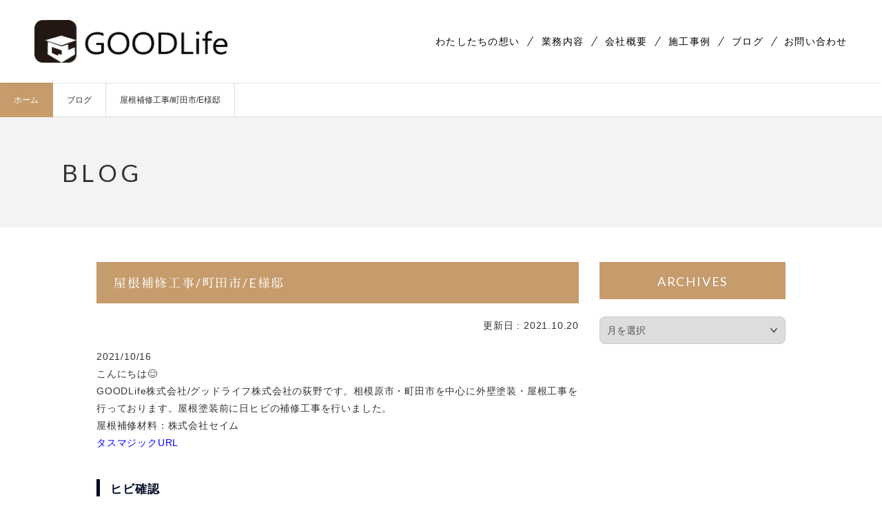

--- FILE ---
content_type: text/html; charset=UTF-8
request_url: https://sagamihara-goodlife.com/blog/construction-2021-10-16/
body_size: 5494
content:
<!DOCTYPE html>
<html lang="ja"
	prefix="og: https://ogp.me/ns#" >
<head>
<meta charset="UTF-8">
<meta http-equiv="X-UA-Compatible" content="IE=edge">
<meta name="viewport" content="width=device-width, initial-scale=1, minimum-scale=1, maximum-scale=1, user-scalable=yes">
<link rel="stylesheet" href="https://sagamihara-goodlife.com/wordpress/wp-content/themes/site/style.css?1575270891" type="text/css" media="screen" />
<title>屋根補修工事/町田市/E様邸</title>

		<!-- All in One SEO 4.1.5.3 -->
		<meta name="description" content="グッドライフ株式会社GOODLife株式会社相模原市南区文京外壁塗装屋根塗装リフォーム淵野辺町田市古淵SK化研エスケープレミアムシリコン日本ペイントファインパーフェクトベスト足場架設高圧洗浄弾性プレミアムフィラー" />
		<meta name="robots" content="max-image-preview:large" />
		<link rel="canonical" href="https://sagamihara-goodlife.com/blog/construction-2021-10-16/" />
		<meta property="og:locale" content="ja_JP" />
		<meta property="og:site_name" content="相模原市南区・中央区で外壁塗装・外壁塗り替えならGOODLife株式会社 | 外壁屋根工事で綺麗な街づくり、みなさまのグッドライフをサポートいたします。" />
		<meta property="og:type" content="article" />
		<meta property="og:title" content="屋根補修工事/町田市/E様邸" />
		<meta property="og:description" content="グッドライフ株式会社GOODLife株式会社相模原市南区文京外壁塗装屋根塗装リフォーム淵野辺町田市古淵SK化研エスケープレミアムシリコン日本ペイントファインパーフェクトベスト足場架設高圧洗浄弾性プレミアムフィラー" />
		<meta property="og:url" content="https://sagamihara-goodlife.com/blog/construction-2021-10-16/" />
		<meta property="article:published_time" content="2021-10-20T14:37:22+00:00" />
		<meta property="article:modified_time" content="2021-10-20T15:02:54+00:00" />
		<meta name="twitter:card" content="summary" />
		<meta name="twitter:domain" content="sagamihara-goodlife.com" />
		<meta name="twitter:title" content="屋根補修工事/町田市/E様邸" />
		<meta name="twitter:description" content="グッドライフ株式会社GOODLife株式会社相模原市南区文京外壁塗装屋根塗装リフォーム淵野辺町田市古淵SK化研エスケープレミアムシリコン日本ペイントファインパーフェクトベスト足場架設高圧洗浄弾性プレミアムフィラー" />
		<script type="application/ld+json" class="aioseo-schema">
			{"@context":"https:\/\/schema.org","@graph":[{"@type":"WebSite","@id":"https:\/\/sagamihara-goodlife.com\/#website","url":"https:\/\/sagamihara-goodlife.com\/","name":"\u76f8\u6a21\u539f\u5e02\u5357\u533a\u30fb\u4e2d\u592e\u533a\u3067\u5916\u58c1\u5857\u88c5\u30fb\u5916\u58c1\u5857\u308a\u66ff\u3048\u306a\u3089GOODLife\u682a\u5f0f\u4f1a\u793e","description":"\u5916\u58c1\u5c4b\u6839\u5de5\u4e8b\u3067\u7dba\u9e97\u306a\u8857\u3065\u304f\u308a\u3001\u307f\u306a\u3055\u307e\u306e\u30b0\u30c3\u30c9\u30e9\u30a4\u30d5\u3092\u30b5\u30dd\u30fc\u30c8\u3044\u305f\u3057\u307e\u3059\u3002","inLanguage":"ja","publisher":{"@id":"https:\/\/sagamihara-goodlife.com\/#organization"}},{"@type":"Organization","@id":"https:\/\/sagamihara-goodlife.com\/#organization","name":"\u76f8\u6a21\u539f\u5e02\u5357\u533a\u30fb\u4e2d\u592e\u533a\u3067\u5916\u58c1\u5857\u88c5\u30fb\u5916\u58c1\u5857\u308a\u66ff\u3048\u306a\u3089GOODLife\u682a\u5f0f\u4f1a\u793e","url":"https:\/\/sagamihara-goodlife.com\/"},{"@type":"BreadcrumbList","@id":"https:\/\/sagamihara-goodlife.com\/blog\/construction-2021-10-16\/#breadcrumblist","itemListElement":[{"@type":"ListItem","@id":"https:\/\/sagamihara-goodlife.com\/#listItem","position":1,"item":{"@type":"WebPage","@id":"https:\/\/sagamihara-goodlife.com\/","name":"\u30db\u30fc\u30e0","description":"\u5916\u58c1\u5857\u88c5\u5de5\u4e8b\u3001\u5c4b\u6839\u5857\u88c5\u5de5\u4e8b\u3084\u3001\u96e8\u6f0f\u308a\u5de5\u4e8b\u306a\u3069\u3001\u304a\u5bb6\u306e\u5916\u307e\u308f\u308a\u306e\u30ea\u30d5\u30a9\u30fc\u30e0\u3067\u7686\u69d8\u306e\u30b0\u30c3\u30c9\u30e9\u30a4\u30d5\u3092\u30b5\u30dd\u30fc\u30c8\u81f4\u3057\u307e\u3059\u3002GOODLife\uff0d\u30b0\u30c3\u30c9\u30e9\u30a4\u30d5\uff0d\u3067\u306f\u304a\u5ba2\u69d8\u306e\u7acb\u5834\u306b\u7acb\u3063\u3066\u65bd\u5de5\u30fb\u63d0\u6848\u3092\u884c\u3063\u3066\u304a\u308a\u307e\u3059\u3002\u753a\u7530\u3001\u76f8\u6a21\u539f\u306e\u6238\u5efa\u3066\u30ea\u30d5\u30a9\u30fc\u30e0\u306e\u3053\u3068\u306a\u3089\u30b0\u30c3\u30c9\u30e9\u30a4\u30d5\u307e\u3067\uff01","url":"https:\/\/sagamihara-goodlife.com\/"},"nextItem":"https:\/\/sagamihara-goodlife.com\/blog\/construction-2021-10-16\/#listItem"},{"@type":"ListItem","@id":"https:\/\/sagamihara-goodlife.com\/blog\/construction-2021-10-16\/#listItem","position":2,"item":{"@type":"WebPage","@id":"https:\/\/sagamihara-goodlife.com\/blog\/construction-2021-10-16\/","name":"\u5c4b\u6839\u88dc\u4fee\u5de5\u4e8b\/\u753a\u7530\u5e02\/E\u69d8\u90b8","description":"\u30b0\u30c3\u30c9\u30e9\u30a4\u30d5\u682a\u5f0f\u4f1a\u793eGOODLife\u682a\u5f0f\u4f1a\u793e\u76f8\u6a21\u539f\u5e02\u5357\u533a\u6587\u4eac\u5916\u58c1\u5857\u88c5\u5c4b\u6839\u5857\u88c5\u30ea\u30d5\u30a9\u30fc\u30e0\u6df5\u91ce\u8fba\u753a\u7530\u5e02\u53e4\u6df5SK\u5316\u7814\u30a8\u30b9\u30b1\u30fc\u30d7\u30ec\u30df\u30a2\u30e0\u30b7\u30ea\u30b3\u30f3\u65e5\u672c\u30da\u30a4\u30f3\u30c8\u30d5\u30a1\u30a4\u30f3\u30d1\u30fc\u30d5\u30a7\u30af\u30c8\u30d9\u30b9\u30c8\u8db3\u5834\u67b6\u8a2d\u9ad8\u5727\u6d17\u6d44\u5f3e\u6027\u30d7\u30ec\u30df\u30a2\u30e0\u30d5\u30a3\u30e9\u30fc","url":"https:\/\/sagamihara-goodlife.com\/blog\/construction-2021-10-16\/"},"previousItem":"https:\/\/sagamihara-goodlife.com\/#listItem"}]},{"@type":"Person","@id":"https:\/\/sagamihara-goodlife.com\/author\/sitemaster-goodlife_1912\/#author","url":"https:\/\/sagamihara-goodlife.com\/author\/sitemaster-goodlife_1912\/","name":"GOODLife\u30b5\u30a4\u30c8\u7ba1\u7406\u8005","image":{"@type":"ImageObject","@id":"https:\/\/sagamihara-goodlife.com\/blog\/construction-2021-10-16\/#authorImage","url":"https:\/\/secure.gravatar.com\/avatar\/59ec717c635e3adbe0e0a8f2028e6453?s=96&d=mm&r=g","width":96,"height":96,"caption":"GOODLife\u30b5\u30a4\u30c8\u7ba1\u7406\u8005"}},{"@type":"WebPage","@id":"https:\/\/sagamihara-goodlife.com\/blog\/construction-2021-10-16\/#webpage","url":"https:\/\/sagamihara-goodlife.com\/blog\/construction-2021-10-16\/","name":"\u5c4b\u6839\u88dc\u4fee\u5de5\u4e8b\/\u753a\u7530\u5e02\/E\u69d8\u90b8","description":"\u30b0\u30c3\u30c9\u30e9\u30a4\u30d5\u682a\u5f0f\u4f1a\u793eGOODLife\u682a\u5f0f\u4f1a\u793e\u76f8\u6a21\u539f\u5e02\u5357\u533a\u6587\u4eac\u5916\u58c1\u5857\u88c5\u5c4b\u6839\u5857\u88c5\u30ea\u30d5\u30a9\u30fc\u30e0\u6df5\u91ce\u8fba\u753a\u7530\u5e02\u53e4\u6df5SK\u5316\u7814\u30a8\u30b9\u30b1\u30fc\u30d7\u30ec\u30df\u30a2\u30e0\u30b7\u30ea\u30b3\u30f3\u65e5\u672c\u30da\u30a4\u30f3\u30c8\u30d5\u30a1\u30a4\u30f3\u30d1\u30fc\u30d5\u30a7\u30af\u30c8\u30d9\u30b9\u30c8\u8db3\u5834\u67b6\u8a2d\u9ad8\u5727\u6d17\u6d44\u5f3e\u6027\u30d7\u30ec\u30df\u30a2\u30e0\u30d5\u30a3\u30e9\u30fc","inLanguage":"ja","isPartOf":{"@id":"https:\/\/sagamihara-goodlife.com\/#website"},"breadcrumb":{"@id":"https:\/\/sagamihara-goodlife.com\/blog\/construction-2021-10-16\/#breadcrumblist"},"author":"https:\/\/sagamihara-goodlife.com\/author\/sitemaster-goodlife_1912\/#author","creator":"https:\/\/sagamihara-goodlife.com\/author\/sitemaster-goodlife_1912\/#author","datePublished":"2021-10-20T14:37:22+09:00","dateModified":"2021-10-20T15:02:54+09:00"}]}
		</script>
		<!-- All in One SEO -->

<link rel='dns-prefetch' href='//webfonts.xserver.jp' />
<link rel='dns-prefetch' href='//s.w.org' />
<link rel="stylesheet" href="https://sagamihara-goodlife.com/wordpress/wp-includes/css/dist/block-library/style.min.css" type="text/css">
<link rel="stylesheet" href="https://sagamihara-goodlife.com/wordpress/wp-content/themes/site/css/cp.css" type="text/css">
<link rel="stylesheet" href="https://sagamihara-goodlife.com/wordpress/wp-content/themes/site/css/side.css" type="text/css">
<script type='text/javascript' src='//ajax.googleapis.com/ajax/libs/jquery/2.1.4/jquery.js' id='jquery-js'></script>
<script type='text/javascript' src='//webfonts.xserver.jp/js/xserver.js' id='typesquare_std-js'></script>
<script type='text/javascript' src='//maps.googleapis.com/maps/api/js?key=AIzaSyBIZKAs9ltt7oMknR-PvUkFTMYBRA7Kovc&#038;callback=initMap&#038;ver=5.8.12' id='api-js'></script>
<script type='text/javascript' src='https://sagamihara-goodlife.com/wordpress/wp-content/themes/site/js/jquery.meanmenu.min.js' id='jquery.meanmenu.min-js'></script>
<script type='text/javascript' src='//code.jquery.com/ui/1.10.3/jquery-ui.min.js' id='jquery-ui.min-js'></script>
<script type='text/javascript' src='https://sagamihara-goodlife.com/wordpress/wp-content/themes/site/js/scroll.js' id='scroll-js'></script>
<script type='text/javascript' src='https://sagamihara-goodlife.com/wordpress/wp-content/themes/site/js/set-menu.js' id='set-menu-js'></script>
<script type='text/javascript' src='https://sagamihara-goodlife.com/wordpress/wp-content/themes/site/js/set-works.js' id='set-works-js'></script>
<link rel="shortcut icon" type="image/x-icon" href="https://sagamihara-goodlife.com/wordpress/wp-content/themes/site/icons/favicon.ico" />

<link rel="apple-touch-icon-precomposed" href="https://sagamihara-goodlife.com/wordpress/wp-content/themes/site/icons/icon.png" />

<link rel="icon" href="https://sagamihara-goodlife.com/wordpress/wp-content/themes/site/images/2021/11/cropped-icon2-32x32.png" sizes="32x32" />
<link rel="icon" href="https://sagamihara-goodlife.com/wordpress/wp-content/themes/site/images/2021/11/cropped-icon2-192x192.png" sizes="192x192" />
<link rel="apple-touch-icon" href="https://sagamihara-goodlife.com/wordpress/wp-content/themes/site/images/2021/11/cropped-icon2-180x180.png" />
<meta name="msapplication-TileImage" content="https://sagamihara-goodlife.com/wordpress/wp-content/themes/site/images/2021/11/cropped-icon2-270x270.png" />

<!-- BEGIN AIWP v5.8.8 Global Site Tag - https://deconf.com/analytics-insights-for-wordpress/ -->
<script async src="https://www.googletagmanager.com/gtag/js?id=UA-154346242-1"></script>
<script>
  window.dataLayer = window.dataLayer || [];
  function gtag(){dataLayer.push(arguments);}
  gtag('js', new Date());
  gtag('config', 'UA-154346242-1', {
	'allow_display_features': false
  });
  if (window.performance) {
    var timeSincePageLoad = Math.round(performance.now());
    gtag('event', 'timing_complete', {
      'name': 'load',
      'value': timeSincePageLoad,
      'event_category': 'JS Dependencies'
    });
  }
</script>
<!-- END AIWP Global Site Tag -->
<link rel="alternate" hreflang="ja" href="https://sagamihara-goodlife.com/blog/construction-2021-10-16/">
</head>
<body class="custom blog" id="top">

<div class="landscape"></div>

<header class="slideIn">
<h1><a href="https://sagamihara-goodlife.com/"><img src="https://sagamihara-goodlife.com/wordpress/wp-content/themes/site/images/site_logo.png" alt="サイトロゴ"></a></h1>
<div class="rightPart"><div class="h_nav">
<nav id="gNav">
<ul id="nav">
<li class="nav01 current-page-ancestor"><a href="/#concept">わたしたちの想い</a></li>
<li class="nav02 current-page-ancestor"><a href="https://sagamihara-goodlife.com#service">業務内容</a></li>
<li class="nav03 current-page-ancestor"><a href="https://sagamihara-goodlife.com#company">会社概要</a></li>
<li class="nav04 current-page-ancestor"><a href="https://sagamihara-goodlife.com#portfolio">施工事例</a></li>
<li class="nav05 current-page-ancestor"><a href="https://sagamihara-goodlife.com#blog">ブログ</a></li>
<li class="nav06 current-page-ancestor"><a href="https://sagamihara-goodlife.com#inquiries">お問い合わせ</a></li>
</ul>
<div class="mask"></div>
</nav>
</div>
</div>
</header>
<!--breadcrumb/-->
<div id="breadcrumb" class="FadeIn" itemscope itemtype="http://schema.org/BreadcrumbList">
<ol>
<!-- Breadcrumb NavXT 6.6.0 -->
<li class="home"><span property="itemListElement" typeof="ListItem">
<a property="item" typeof="WebPage" title="Go to 相模原市南区・中央区で外壁塗装・外壁塗り替えならGOODLife株式会社" href="https://sagamihara-goodlife.com" class="home" >
<span property="name">ホーム</span>
</a>
<meta property="position" content="1">
</span></li>
<li class="post post-blog-archive"><span itemprop="itemListElement" itemscope itemtype="http://schema.org/ListItem">
<a itemprop="item" title="ブログ" href="https://sagamihara-goodlife.com/blog/" class="post post-blog-archive" >
<span itemprop="name">ブログ</span>
</a>
<meta itemprop="position" content="2">
</span></li>
<li class="post post-blog current-item"><span itemprop="itemListElement" itemscope itemtype="http://schema.org/ListItem">
<span itemprop="name">屋根補修工事/町田市/E様邸</span>
<meta itemprop="position" content="3">
</span></li>
</ol>
</div>
<!--/breadcrumb-->
<!--pagettl/-->
<div id="pageTitle">
<div class="inner">
<h2>blog</h2>
</div>
</div>
<!--/pagettl-->
<div id="container">
<!--main/-->
<!--slideArea-->
<div class="slideArea">
<!--innerContainer-->
<div class="innerContainer">
<div id="main" class="detail">
<h3 class="title">屋根補修工事/町田市/E様邸</h3>
<div class="date">更新日 : 2021.10.20</div>
<!--loop/-->

<div class="block layout01">
<p>2021/10/16<br />
こんにちは😊<br />
GOODLife株式会社/グッドライフ株式会社の荻野です。相模原市・町田市を中心に外壁塗装・屋根工事を行っております。屋根塗装前に日ヒビの補修工事を行いました。<br />
屋根補修材料：株式会社セイム<br />
<a href="https://www.e-same.biz/pickup_tasmagic.html" target="_blank" rel="noopener noreferrer"><font color="#0000FF">タスマジックURL</font></a></p>
</div>





<div class="block layout03">
<h4>ヒビ確認</h4>
<figure><img src="https://sagamihara-goodlife.com/wordpress/wp-content/themes/site/images/2021/10/IMG_6324-scaled.jpg" alt="ヒビ確認"/></figure>
</div>



<div class="block layout03">
<h4>埃除去</h4>
<figure><img src="https://sagamihara-goodlife.com/wordpress/wp-content/themes/site/images/2021/10/IMG_6325-scaled.jpg" alt="埃除去"/></figure>
</div>



<div class="block layout03">
<h4>フィルム・スペーサーセット</h4>
<figure><img src="https://sagamihara-goodlife.com/wordpress/wp-content/themes/site/images/2021/10/IMG_6326-scaled.jpg" alt="フィルム・スペーサーセット"/></figure>
</div>



<div class="block layout03">
<h4>珪砂ヒビ埋め</h4>
<figure><img src="https://sagamihara-goodlife.com/wordpress/wp-content/themes/site/images/2021/10/IMG_6327-scaled.jpg" alt="珪砂ヒビ埋め"/></figure>
<p>ヒビが太いので珪砂で埋めました</p>
</div>



<div class="block layout03">
<figure><img src="https://sagamihara-goodlife.com/wordpress/wp-content/themes/site/images/2021/10/IMG_6328-scaled.jpg" alt=""/></figure>
</div>



<div class="block layout03">
<h4>タスマジック接着剤注入</h4>
<figure><img src="https://sagamihara-goodlife.com/wordpress/wp-content/themes/site/images/2021/10/IMG_6329-scaled.jpg" alt="タスマジック接着剤注入"/></figure>
</div>



<div class="block layout03">
<figure><img src="https://sagamihara-goodlife.com/wordpress/wp-content/themes/site/images/2021/10/IMG_6330-scaled.jpg" alt=""/></figure>
</div>



<div class="block layout03">
<figure><img src="https://sagamihara-goodlife.com/wordpress/wp-content/themes/site/images/2021/10/IMG_6331-scaled.jpg" alt=""/></figure>
</div>



<div class="block layout03">
<figure><img src="https://sagamihara-goodlife.com/wordpress/wp-content/themes/site/images/2021/10/IMG_6332-scaled.jpg" alt=""/></figure>
</div>



<div class="block layout03">
<figure><img src="https://sagamihara-goodlife.com/wordpress/wp-content/themes/site/images/2021/10/IMG_6333-scaled.jpg" alt=""/></figure>
</div>



<div class="block layout03">
<figure><img src="https://sagamihara-goodlife.com/wordpress/wp-content/themes/site/images/2021/10/IMG_6334-scaled.jpg" alt=""/></figure>
</div>



<div class="block layout03">
<figure><img src="https://sagamihara-goodlife.com/wordpress/wp-content/themes/site/images/2021/10/IMG_6335-scaled.jpg" alt=""/></figure>
</div>



<div class="block layout03">
<h4>完成</h4>
<figure><img src="https://sagamihara-goodlife.com/wordpress/wp-content/themes/site/images/2021/10/IMG_6338-scaled.jpg" alt="完成"/></figure>
<p>既存スレートの２倍の強度になります。</p>
</div>
<!--/loop-->
<div class="next"><a href="https://sagamihara-goodlife.com/blog/">記事の一覧に戻る</a></div>
</div>
<!--/main-->
<div id="side">
<div class="box">
<h3>Archives</h3>
<select name="archive-dropdown" onChange='document.location.href=this.options[this.selectedIndex].value;'>
<option value="">月を選択</option>
	<option value='https://sagamihara-goodlife.com/blog/2026/01/'> 2026年1月 &nbsp;(15)</option>
	<option value='https://sagamihara-goodlife.com/blog/2025/12/'> 2025年12月 &nbsp;(12)</option>
	<option value='https://sagamihara-goodlife.com/blog/2025/11/'> 2025年11月 &nbsp;(22)</option>
	<option value='https://sagamihara-goodlife.com/blog/2025/10/'> 2025年10月 &nbsp;(14)</option>
	<option value='https://sagamihara-goodlife.com/blog/2025/09/'> 2025年9月 &nbsp;(15)</option>
	<option value='https://sagamihara-goodlife.com/blog/2025/08/'> 2025年8月 &nbsp;(1)</option>
	<option value='https://sagamihara-goodlife.com/blog/2025/07/'> 2025年7月 &nbsp;(20)</option>
	<option value='https://sagamihara-goodlife.com/blog/2025/06/'> 2025年6月 &nbsp;(6)</option>
	<option value='https://sagamihara-goodlife.com/blog/2025/05/'> 2025年5月 &nbsp;(15)</option>
	<option value='https://sagamihara-goodlife.com/blog/2025/04/'> 2025年4月 &nbsp;(35)</option>
	<option value='https://sagamihara-goodlife.com/blog/2025/03/'> 2025年3月 &nbsp;(2)</option>
	<option value='https://sagamihara-goodlife.com/blog/2025/01/'> 2025年1月 &nbsp;(1)</option>
	<option value='https://sagamihara-goodlife.com/blog/2024/12/'> 2024年12月 &nbsp;(14)</option>
	<option value='https://sagamihara-goodlife.com/blog/2024/11/'> 2024年11月 &nbsp;(10)</option>
	<option value='https://sagamihara-goodlife.com/blog/2024/10/'> 2024年10月 &nbsp;(10)</option>
	<option value='https://sagamihara-goodlife.com/blog/2024/09/'> 2024年9月 &nbsp;(14)</option>
	<option value='https://sagamihara-goodlife.com/blog/2024/08/'> 2024年8月 &nbsp;(7)</option>
	<option value='https://sagamihara-goodlife.com/blog/2024/07/'> 2024年7月 &nbsp;(10)</option>
	<option value='https://sagamihara-goodlife.com/blog/2024/05/'> 2024年5月 &nbsp;(7)</option>
	<option value='https://sagamihara-goodlife.com/blog/2024/04/'> 2024年4月 &nbsp;(5)</option>
	<option value='https://sagamihara-goodlife.com/blog/2024/03/'> 2024年3月 &nbsp;(5)</option>
	<option value='https://sagamihara-goodlife.com/blog/2024/02/'> 2024年2月 &nbsp;(5)</option>
	<option value='https://sagamihara-goodlife.com/blog/2024/01/'> 2024年1月 &nbsp;(23)</option>
	<option value='https://sagamihara-goodlife.com/blog/2023/12/'> 2023年12月 &nbsp;(10)</option>
	<option value='https://sagamihara-goodlife.com/blog/2023/11/'> 2023年11月 &nbsp;(14)</option>
	<option value='https://sagamihara-goodlife.com/blog/2023/09/'> 2023年9月 &nbsp;(2)</option>
	<option value='https://sagamihara-goodlife.com/blog/2023/08/'> 2023年8月 &nbsp;(2)</option>
	<option value='https://sagamihara-goodlife.com/blog/2023/07/'> 2023年7月 &nbsp;(3)</option>
	<option value='https://sagamihara-goodlife.com/blog/2023/06/'> 2023年6月 &nbsp;(5)</option>
	<option value='https://sagamihara-goodlife.com/blog/2023/04/'> 2023年4月 &nbsp;(11)</option>
	<option value='https://sagamihara-goodlife.com/blog/2023/03/'> 2023年3月 &nbsp;(4)</option>
	<option value='https://sagamihara-goodlife.com/blog/2023/02/'> 2023年2月 &nbsp;(1)</option>
	<option value='https://sagamihara-goodlife.com/blog/2023/01/'> 2023年1月 &nbsp;(11)</option>
	<option value='https://sagamihara-goodlife.com/blog/2022/12/'> 2022年12月 &nbsp;(10)</option>
	<option value='https://sagamihara-goodlife.com/blog/2022/11/'> 2022年11月 &nbsp;(13)</option>
	<option value='https://sagamihara-goodlife.com/blog/2022/10/'> 2022年10月 &nbsp;(8)</option>
	<option value='https://sagamihara-goodlife.com/blog/2022/09/'> 2022年9月 &nbsp;(8)</option>
	<option value='https://sagamihara-goodlife.com/blog/2022/08/'> 2022年8月 &nbsp;(12)</option>
	<option value='https://sagamihara-goodlife.com/blog/2022/07/'> 2022年7月 &nbsp;(16)</option>
	<option value='https://sagamihara-goodlife.com/blog/2022/06/'> 2022年6月 &nbsp;(24)</option>
	<option value='https://sagamihara-goodlife.com/blog/2022/05/'> 2022年5月 &nbsp;(16)</option>
	<option value='https://sagamihara-goodlife.com/blog/2022/04/'> 2022年4月 &nbsp;(17)</option>
	<option value='https://sagamihara-goodlife.com/blog/2022/03/'> 2022年3月 &nbsp;(2)</option>
	<option value='https://sagamihara-goodlife.com/blog/2022/02/'> 2022年2月 &nbsp;(3)</option>
	<option value='https://sagamihara-goodlife.com/blog/2022/01/'> 2022年1月 &nbsp;(18)</option>
	<option value='https://sagamihara-goodlife.com/blog/2021/12/'> 2021年12月 &nbsp;(32)</option>
	<option value='https://sagamihara-goodlife.com/blog/2021/11/'> 2021年11月 &nbsp;(25)</option>
	<option value='https://sagamihara-goodlife.com/blog/2021/10/'> 2021年10月 &nbsp;(38)</option>
	<option value='https://sagamihara-goodlife.com/blog/2021/09/'> 2021年9月 &nbsp;(25)</option>
	<option value='https://sagamihara-goodlife.com/blog/2021/08/'> 2021年8月 &nbsp;(27)</option>
	<option value='https://sagamihara-goodlife.com/blog/2021/07/'> 2021年7月 &nbsp;(12)</option>
	<option value='https://sagamihara-goodlife.com/blog/2021/06/'> 2021年6月 &nbsp;(12)</option>
	<option value='https://sagamihara-goodlife.com/blog/2021/05/'> 2021年5月 &nbsp;(15)</option>
	<option value='https://sagamihara-goodlife.com/blog/2021/04/'> 2021年4月 &nbsp;(11)</option>
	<option value='https://sagamihara-goodlife.com/blog/2021/03/'> 2021年3月 &nbsp;(9)</option>
	<option value='https://sagamihara-goodlife.com/blog/2021/02/'> 2021年2月 &nbsp;(20)</option>
	<option value='https://sagamihara-goodlife.com/blog/2021/01/'> 2021年1月 &nbsp;(17)</option>
	<option value='https://sagamihara-goodlife.com/blog/2020/12/'> 2020年12月 &nbsp;(6)</option>
	<option value='https://sagamihara-goodlife.com/blog/2020/11/'> 2020年11月 &nbsp;(23)</option>
	<option value='https://sagamihara-goodlife.com/blog/2020/10/'> 2020年10月 &nbsp;(38)</option>
	<option value='https://sagamihara-goodlife.com/blog/2020/09/'> 2020年9月 &nbsp;(1)</option>
	<option value='https://sagamihara-goodlife.com/blog/2020/08/'> 2020年8月 &nbsp;(24)</option>
	<option value='https://sagamihara-goodlife.com/blog/2020/07/'> 2020年7月 &nbsp;(12)</option>
	<option value='https://sagamihara-goodlife.com/blog/2020/06/'> 2020年6月 &nbsp;(30)</option>
	<option value='https://sagamihara-goodlife.com/blog/2020/05/'> 2020年5月 &nbsp;(16)</option>
	<option value='https://sagamihara-goodlife.com/blog/2020/04/'> 2020年4月 &nbsp;(2)</option>
	<option value='https://sagamihara-goodlife.com/blog/2020/03/'> 2020年3月 &nbsp;(35)</option>
	<option value='https://sagamihara-goodlife.com/blog/2020/02/'> 2020年2月 &nbsp;(41)</option>
	<option value='https://sagamihara-goodlife.com/blog/2020/01/'> 2020年1月 &nbsp;(26)</option>
	<option value='https://sagamihara-goodlife.com/blog/2019/12/'> 2019年12月 &nbsp;(10)</option>
</select>
</div>
</div></div>
<!--/wrapper-->
</div>
<!--/slideArea-->
</div>
<!--/container-->
<footer>
<div class="logo">
<img src="https://sagamihara-goodlife.com/wordpress/wp-content/themes/site/images/footer_logo.png" alt="GOOD Life">
</div>
<div class="underArea">
<div id="sns">
<div class="sns_button twitter">
<a target="_blank" href="https://twitter.com/goodlifeisonce?s=06" title="Tweet"><i class="fa fa-twitter"></i></a>
</div>
<div class="sns_button facebook">
<a target="_blank" href="https://www.facebook.com/goodlife.029/" title="Facebook"><i class="fa fa-facebook"></i></a>
</div>
</div>
<p id="copyright">Copyright ©GOODLife All rights reserved.</p>
</div>
</footer>
<script type='text/javascript' src='https://sagamihara-goodlife.com/wordpress/wp-content/themes/site/js/assets/jquery.lettering.js' id='jquery.lettering-js'></script>
<script type='text/javascript' src='https://sagamihara-goodlife.com/wordpress/wp-content/themes/site/js/jquery.textillate.js' id='jquery.textillate-js'></script>
<script type='text/javascript' src='https://sagamihara-goodlife.com/wordpress/wp-content/themes/site/js/jquery.chocolat.js' id='jquery.chocolat-js'></script>
<script type='text/javascript' src='https://sagamihara-goodlife.com/wordpress/wp-content/themes/site/js/breakpoints.js' id='breakpoints-js'></script>
<script type='text/javascript' src='https://sagamihara-goodlife.com/wordpress/wp-content/themes/site/js/set-breakpoints.js' id='set-breakpoints-js'></script>
<script type='text/javascript' src='https://sagamihara-goodlife.com/wordpress/wp-content/themes/site/js/site.js' id='site-js'></script>
</body>
</html>

--- FILE ---
content_type: text/css
request_url: https://sagamihara-goodlife.com/wordpress/wp-content/themes/site/css/cp.css
body_size: 1896
content:
@charset "utf-8";

/* スタイルシート
　 作成者：K.Seki
-------------------------------------------------------------------------------------*/

@media only screen and (min-width: 1001px) {
}

@media only screen and (min-width: 769px) and (max-width: 1000px){
}

@media only screen and (min-width: 641px) and (max-width: 768px){
}

@media only screen and (max-width: 640px){
}

@media screen and (orientation: landscape) {	
}

@media all and (device-width: 768px) and (device-height: 1024px) and (orientation:landscape) {
	}

.custom {
}

.custom #main {
}

.custom #main .block {
	width:100%;
	position:relative;
}

.custom #main .title {
	background-color:#c69c6d;
	color:#FFF;
 font-family: "Lato", "A1明朝","A1 Mincho","YuMincho","Yu Mincho","游明朝","ヒラギノ明朝 ProN W3","Hiragino Mincho ProN","HG明朝E","ＭＳ Ｐ明朝","ＭＳ 明朝",serif;
 font-weight: normal;
 text-transform: uppercase;
	font-style:normal;
}

@media only screen and (min-width: 1001px) {
.custom #main .title {
	padding:14px 15px 14px 25px;
	font-size:1.8rem;
	letter-spacing:0.1em;
	margin-bottom:20px;
}
}

@media only screen  and (min-width: 769px)and (max-width: 1000px){
.custom #main .title {
	padding:12px 15px 12px 25px;
	font-size:1.6rem;
	letter-spacing:0.1em;
	margin-bottom:20px;
}
}

@media only screen  and (min-width: 641px)and (max-width: 768px){
.custom #main .title {
	padding:14px 15px 14px 25px;
	font-size:1.5rem;
	letter-spacing:0.08em;
	margin-bottom:20px;
}
}

@media only screen and (max-width: 640px){
.custom #main .title {
	padding:12px 15px 12px 20px;
	font-size:1.3rem;
	letter-spacing:0.08em;
	margin-bottom:20px;
}
}

/* next */
.custom #main .next {
}

.custom #main .next a {
 width: 100%;
 border: 2px solid #c69c6d;
	background-color:#c69c6d;
	
	display: inline-block;
 text-align: center;
 text-decoration: none;
 color: #FFF;
}

@media only screen and (min-width: 769px) {
.custom #main .next a {
	height:60px;
 line-height: 55px;
	
	font-size:1.6rem;
	letter-spacing:0.1em;
}
}

@media only screen and (min-width: 641px) and (max-width: 768px){
.custom #main .next a {
	height:50px;
 line-height: 46px;
	
	font-size:1.3rem;
}
}

@media only screen and (max-width: 640px){
.custom #main .next a {
	height:45px;
 line-height: 41px;
	
	font-size:1.2rem;
}
}

.custom #main .next a:hover {
 border-color: #e0c7aa;
	background-color:#e0c7aa;
}

/*********************************************************

list
										
**********************************************************/
.custom #main {
}

@media only screen and (min-width: 769px) {
.custom #main.list {
	width:70%;
}	
}

@media only screen and (max-width: 768px){
.custom #main.list {
	width:100%;
	margin-bottom:30px;
}		
}

/*********************************************************

list>>>>>blog
										
**********************************************************/
.blog #main.list {
}

@media only screen and (min-width: 1001px) {
.blog #main.list {
	margin-bottom:55px;
	min-height:600px;
}	
}

@media only screen  and (min-width: 769px)and (max-width: 1000px){
.blog #main.list {
	margin-bottom:55px;
	min-height:500px;
}	
}

@media only screen and (max-width: 768px){
.blog #main.list {
	margin-bottom:55px;
}	
}

.blog #main.list dl {
	display:-webkit-box;	display:-webkit-flex;	display:-ms-flexbox;	display:flex;
	-webkit-box-orient:horizontal;	-webkit-box-direction:normal;	-webkit-flex-direction:row;	-ms-flex-direction:row;	flex-direction:row;
}

@media only screen  and (min-width: 1001px){
.blog #main.list dl {
	margin-top:35px;
	-webkit-flex-wrap:wrap;	-ms-flex-wrap:wrap;	flex-wrap:wrap;
 -webkit-box-align:center;  -webkit-align-items:center;  -ms-flex-align:center;  align-items:center;
}	
}

@media only screen  and (min-width: 769px)and (max-width: 1000px){
.blog #main.list dl {
	margin-top:25px;
	-webkit-flex-wrap:wrap;	-ms-flex-wrap:wrap;	flex-wrap:wrap;
 -webkit-box-align:start;  -webkit-align-items:flex-start;  -ms-flex-align:start;  align-items:flex-start;
}		
}
	
@media only screen  and (min-width: 641px)and (max-width: 768px){
.blog #main.list dl {
	-webkit-flex-wrap:wrap;	-ms-flex-wrap:wrap;	flex-wrap:wrap;
 -webkit-box-align:start;  -webkit-align-items:flex-start;  -ms-flex-align:start;  align-items:flex-start;
}		
}
	
@media only screen and (max-width: 640px){
.blog #main.list dl {
 -webkit-box-orient:vertical; -webkit-box-direction:normal; -webkit-flex-direction:column; -ms-flex-direction:column; flex-direction:column;
}		
}

.blog #main.list dl > dt {
	display:-webkit-box;	display:-webkit-flex;	display:-ms-flexbox;	display:flex;
 -webkit-box-align:center;  -webkit-align-items:center;  -ms-flex-align:center;  align-items:center;
	margin-bottom:15px;
 font-family: "A1明朝","A1 Mincho","YuMincho","Yu Mincho","游明朝","ヒラギノ明朝 ProN W3","Hiragino Mincho ProN","HG明朝E","ＭＳ Ｐ明朝","ＭＳ 明朝",serif;
}

.blog #main.list dl > dt,
.blog #main.list dl > dd {
	background-image: linear-gradient(to right, #63513b, #63513b 1px, transparent 1px, transparent 2px);
	background-position: left bottom;
	background-repeat: repeat-x;
	background-size: 4px 1px;
	margin-bottom: 18px;
	padding-bottom: 15px;
}

.blog #main.list dl > dt:nth-last-of-type(1),
.blog #main.list dl > dd:nth-last-of-type(1) {
	background-image: none;
	margin-bottom: 0;
	padding-bottom: 0;
}

@media only screen and (max-width: 640px){
.blog #main.list dl > dt {
	background-image:none;
	margin-bottom: 8px;
	padding-bottom: 0;
}

.blog #main.list dl > dt:nth-last-of-type(1) {
	margin-bottom: 8px;
}

.blog #main.list dl > dd {
	background-image: linear-gradient(to right, #63513b, #63513b 1px, transparent 1px, transparent 2px);
	background-position: left bottom;
	background-repeat: repeat-x;
	background-size: 4px 1px;
	margin-bottom: 18px;
	padding-bottom: 15px;
}
}

@media only screen and (min-width: 1001px){
.blog #main.list dl > dt {
  width: 280px;/* point */
	-webkit-align-self: stretch;-ms-flex-item-align: stretch;align-self: stretch;
}
}

@media only screen  and (min-width:769px)and (max-width: 1000px){
.blog #main.list dl > dt {
  width: 260px;/* point */
	-webkit-align-self: stretch;-ms-flex-item-align: stretch;align-self: stretch;
}
}

@media only screen  and (min-width: 641px)and (max-width: 768px){
.blog #main.list dl > dt {
  width: 250px;/* point */
	-webkit-align-self: stretch;-ms-flex-item-align: stretch;align-self: stretch;
}
}

@media only screen  and (max-width: 640px){
.blog #main.list dl > dt {
  width:100%;/* point */
}
}

.blog #main.list dl > dt span {
	display:inline-block;
	width:140px;
	-webkit-border-radius:15px;
	border-radius:15px;
	color:#FFF;
	text-align:center;
	font-size:1.4rem;
	height:30px;
	line-height:30px;
	margin-right:15px;
}

@media only screen  and (min-width: 1001px){
.blog #main.list dl > dt span {
	width:140px;
	font-size:1.4rem;
	height:30px;
	line-height:30px;
}
}

@media only screen  and (min-width: 769px)and (max-width: 1000px){
.blog #main.list dl > dt span {
	width:120px;
	font-size:1.3rem;
	height:25px;
	line-height:25px;
}	
}
	
@media only screen  and (min-width: 641px)and (max-width: 768px){
.blog #main.list dl > dt span {
	width:120px;
	font-size:1.3rem;
	height:25px;
	line-height:25px;
}		
}
	
@media only screen and (max-width: 640px){
.blog #main.list dl > dt span {
	width:100px;
	font-size:1.1rem;
	height:22px;
	line-height:23px;
}		
}

.blog #main.list dl > dt time {
	display:inline-block;
	vertical-align:middle;
}

.blog #main.list dl > dt span.cat-news {
	background-color:#808080;
}

.blog #main.list dl > dt span.cat-column {
	background-color:#ED1E79;
}

.blog #main.list dl > dt span.cat-works {
	background-color:#0071BC;
}

@media only screen and (min-width: 1001px){
.blog #main.list dl > dd {
	width: -webkit-calc(100% - 280px);
	width: calc(100% - 280px);
	display:inline-block;
	vertical-align:middle;
	-webkit-align-self: stretch;-ms-flex-item-align: stretch;align-self: stretch;
}		
}

@media only screen and (min-width: 769px) and (max-width: 1000px){
.blog #main.list dl > dd {
	width: -webkit-calc(100% - 260px);
	width: calc(100% - 260px);
	display:inline-block;
	vertical-align:middle;
	-webkit-align-self: stretch;-ms-flex-item-align: stretch;align-self: stretch;
}		
}

@media only screen and (min-width: 641px) and (max-width: 768px){
.blog #main.list dl > dd {
	width: -webkit-calc(100% - 250px);
	width: calc(100% - 250px);
	display:inline-block;
	vertical-align:middle;
	-webkit-align-self: stretch;-ms-flex-item-align: stretch;align-self: stretch;
}		
}

@media only screen and (max-width: 640px){
.blog #main.list dl > dd {
	width: 100%;
	display:block;
}		
}

/*********************************************************

detail
										
**********************************************************/
.custom #main.detail {
}

@media only screen and (min-width: 1001px) {
.custom #main.detail {
	width:70%;
	margin-bottom:55px;
}	
}

@media only screen and (min-width: 769px) and (max-width: 1000px){
.custom #main.detail {
	width:70%;
	margin-bottom:20px;
}	
}

@media only screen and (min-width: 641px) and (max-width: 768px){
.custom #main.detail {
	width:100%;
	margin-bottom:30px;
}		
}

@media only screen and (max-width: 640px){
.custom #main.detail {
	width:100%;
	margin-bottom:25px;
}		
}

/*********************************************************

detail>>>>>blog
										
**********************************************************/
.blog #main.detail {
}

.blog #main.detail .block {
}

.blog #main.detail .block:last-child {
    margin-bottom: 0px;
}

@media only screen and (min-width: 1001px) {
.blog #main.detail .block {
	margin-bottom:40px;
}
}

@media only screen and (min-width: 769px) and (max-width: 1000px){
.blog #main.detail .block {
	margin-bottom:30px;
}
}

@media only screen and (min-width: 641px) and (max-width: 768px){
.blog #main.detail .block {
	margin-bottom:25px;
}
}

@media only screen and (max-width: 640px){
.blog #main.detail .block {
	margin-bottom:25px;
}
}

.blog #main.detail .date {
	text-align:right;
}

@media only screen and (min-width: 1001px) {
.blog #main.detail .date {
	margin-bottom:20px;
}
}

@media only screen and (min-width: 769px) and (max-width: 1000px){
.blog #main.detail .date {
	margin-bottom:20px;
}
}

@media only screen and (min-width: 641px) and (max-width: 768px){
.blog #main.detail .date {
	margin-bottom:15px;
}
}

@media only screen and (max-width: 640px){
.blog #main.detail .date {
	margin-bottom:12px;
	font-size:1.1rem;
}
}

.blog #main.detail .block figure {
	width:100%;
}

.blog #main.detail .block figure img {
	width:100%;
}

.blog #main.detail .block figure + p {
	width:100%;
	margin-top:25px;
}

.blog #main.detail .block h4 {
 border-left: 5px solid #020a26;
	color:#020a26;
 font-weight: bold;
 padding: 0.01em 0 0.01em 0.9em;
}

@media only screen and (min-width: 1001px) {
.blog #main.detail .block h4 {
    font-size: 1.7rem;
    margin: 0 0 20px;
}
}

@media only screen and (min-width: 769px) and (max-width: 1000px){
.blog #main.detail .block h4 {
    font-size: 1.6rem;
    margin: 0 0 20px;
}
}

@media only screen and (min-width: 641px) and (max-width: 768px){
.blog #main.detail .block h4 {
    font-size: 1.4rem;
    margin: 0 0 15px;
}
}

@media only screen and (max-width: 640px){
.blog #main.detail .block h4 {
    font-size: 1.3rem;
    margin: 0 0 15px;
}
}









--- FILE ---
content_type: text/css
request_url: https://sagamihara-goodlife.com/wordpress/wp-content/themes/site/css/side.css
body_size: 623
content:
@charset "utf-8";

/* スタイルシート
　 作成者：K.Seki
-------------------------------------------------------------------------------------*/
#side {
}

#side h3 {
	background-color:#c69c6d;
	color:#FFF;
	text-align:center;
 font-family: "Lato","Yu Mincho","游明朝","ヒラギノ明朝 ProN W3","Hiragino Mincho ProN","HG明朝E","ＭＳ Ｐ明朝","ＭＳ 明朝",sans-serif;
 font-weight: normal;
 text-transform: uppercase;
	font-style:normal;
}

@media only screen  and (min-width: 1001px){
#side h3 {
	padding:12px 25px 10px;
 margin: 0 0 25px;
	font-size:1.8rem;
	letter-spacing:0.1em;
}
}

@media only screen and (min-width: 769px) and (max-width: 1000px){
#side h3 {
	padding:10px 10px;
 margin: 0 0 25px;
	font-size:1.6rem;
	letter-spacing:0.08em;
}
}

@media only screen and (min-width: 641px) and (max-width: 768px){
#side h3 {
	padding:10px 20px;
	margin-bottom:25px;
	font-size:1.6rem;
	letter-spacing:0.08em;
}
}

@media only screen and (max-width: 640px){
#side h3 {
	padding:10px 20px 10px;
	margin-bottom:20px;
	font-size:1.4rem;
	letter-spacing:0.08em;
}
}

#side select {
}

#side select {
	-webkit-appearance: none;	
	-moz-appearance: none;	
	appearance: none;	
	border: none;	
	background-image: url(../images/icon_arrow.png);	
	background-size: 12px 10px;
	background-repeat: no-repeat;	
	background-position: right 10px center;	
	
 width: 100%;
	padding:0 10px;
 height: 40px !important;
	border:#CCC solid 1px;
	color:#ddd;
	position:relative;
	color: #555;
	-webkit-border-radius:8px;
	border-radius:8px;
}

#side select::-ms-expand {
    display: none;
}

--- FILE ---
content_type: text/css
request_url: https://sagamihara-goodlife.com/wordpress/wp-content/themes/site/css/common.css
body_size: 5156
content:

/* スタイルシート
　 作成者：K.Seki
-------------------------------------------------------------------------------------*/

@font-face {
	font-family: "YuGothic-M";
	font-weight: normal;
	 src: local("YuGothic-Medium"),
		  local("Yu Gothic Medium"),
		  local("YuGothic-Regular");
}

@font-face {
	font-family: "YuGothic-M";
	font-weight: bold;
	 src: local("YoGothic-Bold"),
		  local("Yu Gothic");
}

html {
	font-size: 62.5%;/* 16px x 0.625 = 10px(=1rem) */
}

body {
	font-size: 1.4rem;/* 14px */
}

@media only screen and (min-width: 641px)and (max-width: 768px){
body {
	font-size: 1.3rem;
}
}

@media only screen and (max-width: 640px){
body {
	font-size: 1.2rem;
}
}

@media screen and (-webkit-min-device-pixel-ratio:0) {
	::i-block-chrome, body {
		font-feature-settings: "pkna";
	}
}

html, body {
    overflow-x: hidden;
}

body {
	margin: 0;
	padding: 0;
	font-family:"YuGothic", "Yu Gothic", "游ゴシック", "メイリオ", Meiryo, "ヒラギノ角ゴ Pro W3", "Hiragino Kaku Gothic Pro", Osaka, Verdana, "ＭＳ Ｐゴシック", "MS PGothic", sans-serif;
	line-height: 1.8;
	letter-spacing:0.8px;
	-webkit-text-size-adjust: none;
	color:#333;
	position:relative;
	overflow-x:hidden;
}

html, body, div, span, applet, object, iframe,
h1, h2, h3, h4, h5, h6, p, blockquote, pre,
a, abbr, acronym, address, big, cite, code,
del, dfn, em, img, ins, kbd, q, s, samp,
small, strike, strong, sub, sup, tt, var,
b, u, i, center,
dl, dt, dd, ol, ul, li,
fieldset, form, label, legend,
table, caption, tbody, tfoot, thead, tr, th, td,
article, aside, canvas, details, embed,
figure, figcaption, footer, header, hgroup,
menu, nav, output, ruby, section, summary,
time, mark, audio, video {
	margin: 0;
	padding: 0;
	border: 0;
	vertical-align: baseline;
}

h1,h2,h3,h4,h5,h6,p,dl,dt,dd,ol,ul,li,dl,dt,dd {
	font-weight:normal;
	list-style:none;
}

/* HTML5 display-role reset for older browsers */
article, aside, details, figcaption, figure,
footer, header, hgroup, menu, nav, section {
	display: block;
}

ol, ul {
	list-style: none;
}

figure {
	margin:0;
	padding:0;
}

blockquote, q {
	quotes: none;
}

blockquote:before, blockquote:after,
q:before, q:after {
	content: '';
	content: none;
}

table {
	border-collapse: collapse;
	border-spacing: 0;
}

*, *:before, *:after {
    -webkit-box-sizing: border-box;
       -moz-box-sizing: border-box;
         -o-box-sizing: border-box;
        -ms-box-sizing: border-box;
            box-sizing: border-box;
}

img{
    max-width: 100%;
    height: auto;
    width /***/:auto;　
	margin: 0;
	padding: 0;
	vertical-align: bottom;
}


/*************************************************************************************
**************************************************************************************

  link

**************************************************************************************
**************************************************************************************/

body a {
	color: #333;
	text-decoration: none;
	padding:0;
	margin:0;
	list-style:none;
	line-height:none;
}

body a:hover {color: #ddd;}

a:hover img{
opacity:0.6;
filter:alpha( opacity=60);
-ms-filter: “alpha( opacity=60 )”;
}

.anchorlink {
    display: block;
    position: relative;
}

/* 固定ヘッダを考慮 */
@media only screen and (min-width: 1001px){
.anchorlink {
    top: -120px;
}

.home .anchorlink {
    top: -150px;
}
}

@media only screen and (min-width: 769px) and (max-width: 1000px){
.anchorlink {
    top: -100px;
}

.home .anchorlink {
    top: -130px;
}
}

@media only screen and (min-width: 641px) and (max-width: 768px){
.anchorlink {
    top: -90px;
}

.home .anchorlink {
    top: -120px;
}
}

@media only screen and (max-width: 640px){
.anchorlink {
    top: -80px;
}

.home .anchorlink {
    top: -110px;
}
}

/*************************************************************************************
**************************************************************************************

  Utility

**************************************************************************************
**************************************************************************************/

/* style */
.red {color: #C00;}

.blue {color: #3F6C99;}

.yellow {color: #DCB817;}

.gold {color: #877039;}

.small {font-size: 90%;}

.bold {font-weight: bold;}

.must {color:#FF0000;}

/* padding・margin */
.pt5 { padding-top: 5px; }
.pt10 { padding-top: 10px; }
.pt15 { padding-top: 15px; }
.pt20 { padding-top: 20px; }
.pt25 { padding-top: 25px; }
.pt30 { padding-top: 30px; }
.pt35 { padding-top: 35px; }
.pt40 { padding-top: 40px; }
.pt45 { padding-top: 45px; }
.pt50 { padding-top: 50px; }

.pb5 { padding-bottom: 5px; }
.pb10 { padding-bottom: 10px; }
.pb15 { padding-bottom: 15px; }
.pb20 { padding-bottom: 20px; }
.pb25 { padding-bottom: 25px; }
.pb30 { padding-bottom: 30px; }
.pb35 { padding-bottom: 35px; }
.pb40 { padding-bottom: 40px; }
.pb45 { padding-bottom: 45px; }
.pb50 { padding-bottom: 50px; }

.pl5 { padding-left: 5px; }
.pl10 { padding-left: 10px; }
.pl15 { padding-left: 15px; }
.pl20 { padding-left: 20px; }
.pl25 { padding-left: 25px; }
.pl30 { padding-left: 30px; }
.pl35 { padding-left: 35px; }
.pl40 { padding-left: 40px; }
.pl45 { padding-left: 45px; }
.pl50 { padding-left: 50px; }

.pr5 { padding-right: 5px; }
.pr10 { padding-right: 10px; }
.pr15 { padding-right: 15px; }
.pr20 { padding-right: 20px; }
.pr25 { padding-right: 25px; }
.pr30 { padding-right: 30px; }
.pr35 { padding-right: 35px; }
.pr40 { padding-right: 40px; }
.pr45 { padding-right: 45px; }
.pr50 { padding-right: 50px; }

.mt5 { margin-top: 5px; }
.mt10 { margin-top: 10px; }
.mt15 { margin-top: 15px; }
.mt20 { margin-top: 20px; }
.mt25 { margin-top: 25px; }
.mt30 { margin-top: 30px; }
.mt35 { margin-top: 35px; }
.mt40 { margin-top: 40px; }
.mt45 { margin-top: 45px; }
.mt50 { margin-top: 50px; }

.mb5 { margin-bottom: 5px; }
.mb10 { margin-bottom: 10px; }
.mb15 { margin-bottom: 15px; }
.mb20 { margin-bottom: 20px; }
.mb25 { margin-bottom: 25px; }
.mb30 { margin-bottom: 30px; }
.mb35 { margin-bottom: 35px; }
.mb40 { margin-bottom: 40px; }
.mb45 { margin-bottom: 45px; }
.mb50 { margin-bottom: 50px; }

.ml5 { margin-left: 5px; }
.ml10 { margin-left: 10px; }
.ml15 { margin-left: 15px; }
.ml20 { margin-left: 20px; }
.ml25 { margin-left: 25px; }
.ml30 { margin-left: 30px; }
.ml35 { margin-left: 35px; }
.ml40 { margin-left: 40px; }
.ml45 { margin-left: 45px; }
.ml50 { margin-left: 50px; }

.mr5 { margin-right: 5px; }
.mr10 { margin-right: 10px; }
.mr15 { margin-right: 15px; }
.mr20 { margin-right: 20px; }
.mr25 { margin-right: 25px; }
.mr30 { margin-right: 30px; }
.mr35 { margin-right: 35px; }
.mr40 { margin-right: 40px; }
.mr45 { margin-right: 45px; }
.mr50 { margin-right: 50px; }

/* form */
.form80 { width: 80px; }
.form100 { width: 100px; }
.form200 { width: 200px; }
.form250 { width: 250px; }
.form300 { width: 300px; }
.form350 { width: 350px; }
.form400 { width: 400px; }
.form450 { width: 450px; }

/* border */
.border {
	padding: 9px;
	border: 1px solid #DDD;
	background-color: #FFF;
}

/*************************************************************************************
**************************************************************************************

  clearfix

**************************************************************************************
**************************************************************************************/

/* modern browsers */
.clearfix:before,
.clearfix:after {
  content: ".";   
  display: block;   
  height: 0;   
  overflow: hidden;
}
.clearfix:after {clear: both;}
.clearfix {zoom: 1;} /* IE < 8 */


/*************************************************************************************
**************************************************************************************

  table

**************************************************************************************
**************************************************************************************/
/*セルの隙間をリセット*/
table {
    border-collapse: collapse;
    border-spacing: 0;
 }


/*************************************************************************************
**************************************************************************************

  input

**************************************************************************************
**************************************************************************************/

/* submit, buttonのデザインをリセットする */
input[type="submit"],
input[type="button"] {
  border-radius: 0;
  -webkit-box-sizing: content-box;
  -webkit-appearance: button;
  appearance: button;
  border: none;
  box-sizing: border-box;
  cursor: pointer;
}
input[type="submit"]::-webkit-search-decoration,
input[type="button"]::-webkit-search-decoration {
  display: none;
}
input[type="submit"]::focus,
input[type="button"]::focus {
  outline-offset: -2px;
}

/*------------------------------------------------------------------------------------

        form

-------------------------------------------------------------------------------------*/
select:focus,
textarea:focus,
input:focus {
}

@media only screen and (max-width: 768px){
select:focus,
textarea:focus,
input:focus {
    font-size: 1.6rem;
}
}

.wpcf7 input::placeholder{
}

.wpcf7 input[type="text"] ,
.wpcf7 input[name="your-tel"],
.wpcf7 input[name="your-company"],
.wpcf7 input[name="your-name"],
.wpcf7 input[name="your-email"],
.wpcf7 input[name="your-email_confirm"] ,
.wpcf7 input[type="your-zipcode"] ,
.wpcf7 input[type="adress-a"] ,
.wpcf7 input[type="adress-b"] ,
.wpcf7 input[type="adress-c"] ,
.wpcf7 input[type="adress-d"] {
    -webkit-appearance: none;
    border-radius: 0;
}

.wpcf7 input[type="text"],
.wpcf7 input[name="your-name"],
.wpcf7 input[name="your-company"],
.wpcf7 input[name="your-tel"],
.wpcf7 input[name="your-email"],
.wpcf7 input[name="your-email_confirm"] {
    width: 90%;
	box-sizing:border-box;
	padding:0 10px;
    height: 35px !important;
	border:#CCC solid 1px;
	color:#000;
}

.wpcf7 input[name="your-zipcode"] {
    width: 50%;
	box-sizing:border-box;
	padding:0 10px;
    height: 35px !important;
	border:#CCC solid 1px;
	color:#000;
}

span.addressField {
	display:block;
	width:90%;
}

.wpcf7 input[name="adress-a"],
.wpcf7 input[name="adress-b"],
.wpcf7 input[name="adress-c"],
.wpcf7 input[name="adress-d"] {
    width: 100%;
	box-sizing:border-box;
	padding:0 10px;
    height: 35px !important;
	border:#CCC solid 1px;
	color:#000;
}

.wpcf7-textarea,
.wpcf7-select,
.wpcf7-optgroup { 
    width: 90%;
	box-sizing:border-box;
	padding:0 10px;
	border:#CCC solid 1px;
	color:#000;
    -webkit-appearance: none;
    border-radius: 0;
}

.wpcf7-form-control wpcf7-radiowpcf7-list-item-label {
}

.wpcf7-list-item {
}

span.wpcf7-list-item { display: block; }

.home #main .block08 dl > dd.inline span.wpcf7-list-item {}

@media only screen and (min-width: 641px){
.home #main .block08 dl > dd.inline span.wpcf7-list-item { display:inline; margin-right:15px;}
}

@media only screen and (max-width: 640px){
.home #main .block08 dl > dd.inline span.wpcf7-list-item { display: block;}
}

.home #main .block08 dl > dt span.must {}

@media only screen and (min-width: 641px){
.home #main .block08 dl > dt span.must {margin-left:10px;}
}

@media only screen and (max-width: 640px){
.home #main .block08 dl > dt span.must {margin-left:5px;}
}

/* 承認のためのスタイル */
.beforeSend span.wpcf7-list-item{ display:inline-block;}


/* before */
.sent .formInner {
    display: none;
}

/* after */
.complete-display{
    display: none;
}

.sent .complete-display{
    display: block;
	padding: 0 0 30px;
}

.wpcf7-response-output {
    margin:15px 0 0 0;
    padding: 0.2em 1em;
    display: none;
}

.wpcf7-response-output .wpcf7-display-none .wpcf7-mail-sent-ok{
    display: none;
}

span.wpcf7-list-item-label {
    margin: 0 0 0 5px;
}

.wpcf7-not-valid-tip-no-ajax{
    width:100%;
    float:left;
    color: #FF0000;
    padding:7px 0 0 0;
}

.wpcf7-validation-errors{
    color: #FF0000;
    font-weight:700;
    font-size:110%;
    margin :20px auto;
    text-align:center;
}

/* エラーメッセージ */
.wpcf7 span.wpcf7-not-valid-tip {
	color: #8c0000;
	margin-top:5px;
	display:block;
	width:100%;
	font-size: 80%;
}

/* エラーの色 */
.home #main .block08 input.wpcf7-not-valid { background: #FFBFBF; }
.home #main .block08 textarea.wpcf7-not-valid { background: #FFBFBF; }
.wpcf7 .wpcf7-response-output {margin: 10px 0 0; padding: 8px 35px 8px 14px; text-shadow: 0 1px 0 rgba(255, 255, 255, 0.5);
    -webkit-border-radius: 4px; -moz-border-radius: 4px; border-radius: 4px; }
.wpcf7 .wpcf7-validation-errors {color: #B94A48; background-color: #F2DEDE; border: 1px solid #EED3D7;}
.wpcf7 .wpcf7-mail-sent-ok {color: #3A87AD; background-color: #D9EDF7; border: 1px solid #BCE8F1;}

/* submit */
.home #main .block08 input[type="submit"] {
 width: 100%;
 line-height: 55px;
 margin: 25px 0 0;
	
	display: inline-block;
 text-align: center;
 text-decoration: none;
	
	font-size:1.4rem;
	
 border: 2px solid #c69c6d;
	background-color:#c69c6d;
 color: #FFF;
}


@media only screen  and (min-width: 1001px){
.home #main .block08 input[type="submit"] {
 width: 100%;
 line-height: 55px;
 margin: 25px 0 0;
	display: inline-block;
 text-align: center;
 text-decoration: none;
	font-size:1.4rem;
 border: 2px solid #c69c6d;
	background-color:#c69c6d;
 color: #FFF;
}
}

.home #main .block08 input[type="submit"]:hover {
 border-color: #e0c7aa;
	background-color:#e0c7aa;
 color: #FFF;
}

.home #main .block08 input[type="submit"][disabled],
.home #main .block08 input[type="submit"][disabled]:hover {
 border-color: #c69c6d;
	background-color:#FFF;
 color: #c69c6d;
 cursor: not-allowed;
}


@media only screen and (min-width: 641px)and (max-width: 768px){
.home #main .block08 input[type="submit"] {
 line-height: 55px;
 margin: 25px 0 0;
	font-size:1.3rem;
}
}

@media only screen (max-width: 640px){
.home #main .block08 input[type="submit"] {
 line-height: 40px;
 margin: 20px 0 0;
	font-size:1.2rem;
}
}

.screen-reader-response {
    display: none;
}

.wpcf7-response-output .wpcf7-mail-sent-ok {
    display: none;
}

span.beforeSend {
    margin: 0 5px 0 0;
}



/*************************************************************************************
**************************************************************************************

  wp-pagenavi

**************************************************************************************
**************************************************************************************/

.wp-pagenavi {
	text-align: center;
}

.wp-pagenavi .page {
	background-image:none;
}

.wp-pagenavi {
}

@media only screen and (min-width: 1001px) {
.wp-pagenavi {
	padding: 0px;
	margin:65px 0 0;
}
}

@media only screen and (min-width: 769px) and (max-width: 1000px) {
.wp-pagenavi {
	padding: 0px;
	margin:50px 0 40px;
}
}

@media only screen and (max-width: 768px) {
.wp-pagenavi {
	padding: 0px;
	margin:50px 0 40px;
}
}

.wp-pagenavi a,
.wp-pagenavi span {
	border: 1px solid #CCC;
	margin: 2px;
	padding: 20px 20px;
	text-decoration: none;
	color: #333;
	background-color: #FFF;
	box-sizing:border-box;
	font-family: "Cuprum","YuGothic","Yu Gothic","游ゴシック","メイリオ",Meiryo,"ヒラギノ角ゴ Pro W3","Hiragino Kaku Gothic Pro",Osaka,Verdana,"ＭＳ Ｐゴシック","MS PGothic",sans-serif;
	text-transform: uppercase;
}

@media only screen and (min-width: 641px) and (max-width: 768px) {
.wp-pagenavi a,
.wp-pagenavi span {
	padding: 18px 18px;
}
}

@media only screen and (max-width: 640px) {
.wp-pagenavi a,
.wp-pagenavi span {
	padding: 17px 17px;
}
}

.wp-pagenavi a,
.wp-pagenavi span a {
}

.wp-pagenavi a:hover,
.wp-pagenavi span.current {
	border: 1px solid #C69C6D;
	background-color: #C69C6D;
	color: #FFF;
	text-decoration:none;
}

.wp-pagenavi span.current {
	color: #FFF;
	font-weight: bold;
}


/*************************************************************************************
**************************************************************************************

  header.slideIn

**************************************************************************************
**************************************************************************************/
header {
  opacity: 0;
}

/*wpcf7*/
header.not-slideIn {
  opacity: 1;
}

.slideIn { 
 -moz-animation: slideIn 1s ease-in-out 2.6s forwards;
 -webkit-animation: slideIn 1s ease-in-out 2.6s forwards;
 -o-animation: slideIn 1s ease-in-out 2.6s forwards;
 -ms-animation: slideIn 1s ease-in-out 2.6s forwards;
 animation: slideIn 1s ease-in-out 2.6s forwards;
}

:not(.home) .slideIn {
 -moz-animation: slideIn .7s ease-in-out 0.2s forwards;
 -webkit-animation: slideIn .7s ease-in-out 0.2s forwards;
 -o-animation: slideIn .7s ease-in-out 0.2s forwards;
 -ms-animation: slideIn .7s ease-in-out 0.2s forwards;
 animation: slideIn .7s ease-in-out 0.2s forwards;
}

@keyframes slideIn {
  0% { top:-80px; opacity:0; }
  100% { top:0; opacity:1; }
}


/*************************************************************************************
**************************************************************************************

  breadcrumb

**************************************************************************************
**************************************************************************************/

#breadcrumb {
 width: 100%;
	text-overflow: ellipsis;
 overflow: hidden;
	white-space: nowrap;
	opacity:0;
}

@media only screen and (min-width: 1001px){
#breadcrumb {
	height:50px;
	margin-top:120px;
}
}

@media only screen and (min-width: 769px) and (max-width: 1000px){
#breadcrumb {
	height:50px;
	margin-top:100px;
}
}

@media only screen  and (min-width: 641px) and (max-width: 768px){
#breadcrumb {
	height:40px;
	margin-top:90px;
}
}

@media only screen  and (max-width: 640px){
#breadcrumb {
	height:40px;
	margin-top:80px;
}
}

/*wpcf7*/
#breadcrumb.not-FadeIn {
 width: 100%;
	margin-top:79px;
	opacity:1;
}

#breadcrumb.FadeIn {
 -moz-animation: FadeIn .8s ease-in-out 0.8s forwards;
 -webkit-animation: FadeIn .8s ease-in-out 0.8s forwards;
 -o-animation: FadeIn .8s ease-in-out 0.8s forwards;
 -ms-animation: FadeIn .8s ease-in-out 0.8s forwards;
 animation: slideIn .8s ease-in-out 0.8s forwards;
}

@keyframes FadeIn {
  0% { top:80px; opacity:0; }
  100% { top:0; opacity:1; }
}

#breadcrumb .inner {
}

#breadcrumb ol {
  width: 100%;
	position:relative;
	border-bottom:#DDD solid 1px;
	letter-spacing: -0.5em;/* inline-blockで隙間が出来るので、追加 */
}

@media only screen  and (min-width: 769px){
#breadcrumb ol {
	height:50px;
}
}

@media only screen  and (min-width: 641px) and (max-width: 768px){
#breadcrumb ol {
	height:40px;
}
}

@media only screen  and (max-width: 640px){
#breadcrumb ol {
	height:40px;
}
}

#breadcrumb li {
	display:inline-block;
	line-height:50px;
	height:50px;
 position: relative;
	font-size:1.2rem;
	border-right:#DDD solid 1px;
 text-transform: uppercase;
	margin:0 0 ;
	letter-spacing: normal; /* inline-blockで隙間が出来るので、追加 */
}

@media only screen  and (min-width: 769px){
#breadcrumb li {
	line-height:50px;
	height:50px;
}
}

@media only screen  and (min-width: 641px) and (max-width: 768px){
#breadcrumb li {
	line-height:40px;
	height:40px;
	font-size:1.1rem;
}
}

@media only screen  and (max-width: 640px){
#breadcrumb li {
	line-height:40px;
	height:40px;
	font-size:1.0rem;
}
}

#breadcrumb li:first-child {
	border-right:#c69c6d solid 1px;
}

#breadcrumb li:first-child:hover {
	border-right:#DDD solid 1px;
}

#breadcrumb li:last-child {
 padding: 0 20px;
}

#breadcrumb li a {
	width:100%;
	display:block;
 text-decoration: none;
 padding: 0 20px 0 20px;
}

#breadcrumb li:first-child a {
	background-color:#c69c6d;
	color:#FFFFFF;
}

#breadcrumb li a:hover {
	background-color:#DDD;
	color:#000;
 text-decoration: none;
}

/*************************************************************************************
**************************************************************************************

        　　　　　　　　　　          pageTitle

**************************************************************************************
**************************************************************************************/

#pageTitle {
 padding: 0 0;
 position: relative;
 width: 100%;
}

@media only screen and (min-width: 1001px){
#pageTitle {
 height:160px;
	margin-bottom:50px;
}
}

@media only screen and (min-width: 769px) and (max-width: 1000px){
#pageTitle {
 height:140px;
	margin-bottom:30px;
}
}

@media only screen and (min-width: 641px) and (max-width: 768px){
#pageTitle {
 height:110px;
	margin-bottom:30px;
}
}

@media only screen and (max-width: 640px){
#pageTitle {
 height:80px;
	margin-bottom:30px;
}
}

#pageTitle .inner {
	margin:0 auto;
	position:relative;
}

@media only screen and (min-width: 1101px) {
#pageTitle .inner {
	max-width:1100px;
}
}

@media only screen and (max-width: 1100px){
#pageTitle .inner {
	width: 100%;
	padding:0 3%;
}
}

#pageTitle h2 {
	overflow:hidden;
 font-family: "Lato","Yu Mincho","游明朝","ヒラギノ明朝 ProN W3","Hiragino Mincho ProN","HG明朝E","ＭＳ Ｐ明朝","ＭＳ 明朝",sans-serif;
	text-transform: uppercase;
	font-style:normal;
}

@media only screen and (min-width: 1001px){
#pageTitle h2 {
	line-height:160px;
  font-size: 3.5rem;
 letter-spacing: 0.15em;
}
}

@media only screen and (min-width: 769px) and (max-width: 1000px){
#pageTitle h2 {
	line-height:140px;
 font-size: 3.0rem;
 letter-spacing: 0.09em;
}
}

@media only screen and (min-width: 641px) and (max-width: 768px){
#pageTitle h2 {
	line-height:110px;
  font-size: 1.8rem;
	text-align:center;
 letter-spacing: 0.08em;
}
}

@media only screen and (max-width: 640px){
#pageTitle h2 {
	line-height:80px;
 font-size: 1.6rem;
	text-align:center;
 letter-spacing: 0.05em;
}
}

#pageTitle.delayBg {
  /*background: url(../images/ttl-bg.jpg) no-repeat center center / cover ;*/
  position: relative;
  width: 100%;
}

#pageTitle.delayBg {
    -moz-animation: opacity 1s  ease-in 1.3s forwards;
    -webkit-animation: opacity 1s  ease-in 1.3s forwards;
    -o-animation: opacity 1s  ease-in 1.3s forwards;
    -ms-animation: opacity 1s  ease-in 1.3s forwards;
    animation: opacity 1s   ease-in 1.3s forwards;
}

@keyframes opacity {
  0% { opacity:0; background-color:#FFFFFF;}
  100% { opacity:1; background-color:#F3F3F3;}
}

/*************************************************************************************
**************************************************************************************

        　　　　　　　　　　              slideArea

**************************************************************************************
**************************************************************************************/

.slideArea {
    opacity: 0;
    transform: translate(0px, 20px);
    transition: all .5s ease 0s;
}

.slideArea.scrollin {
    opacity: 1;
    transform: translate(0px, 0px);
}


/*************************************************************************************
**************************************************************************************

        　　　　　　　　　　               footer

**************************************************************************************
**************************************************************************************/

footer {
}

body:not(.home) footer {
}
	
@media only screen and (min-width: 1001px) {
body:not(.home) footer {
	margin-top:30px;
}	
}

@media only screen and (min-width: 769px) and (max-width: 1000px){
body:not(.home) footer {
	margin-top:35px;
}		
}

@media only screen and (min-width: 641px) and (max-width: 768px){
body:not(.home) footer {
	margin-top:35px;
}		
}

@media only screen and (max-width: 640px){
body:not(.home) footer {
	margin-top:35px;
}		
}


/*************************************************************************************
**************************************************************************************

        　　　　　　　　　　         landscape mode

**************************************************************************************
**************************************************************************************/
.landscape {
	position: fixed;
	width:100%;
	height:100vh;
	background-color:#CCC;
	z-index:999999 !important;
	background-image:url(../images/landscape.png);
	background-position:center center;
	background-repeat:no-repeat;
}

@media only screen and (min-width: 769px) {
.landscape {
	display:none;
}
}

@media only screen and (min-width: 641px) and (max-width: 768px){
.landscape {
	background-size: auto 250px;
	overflow:hidden;
}
}

@media only screen and (min-width: 451px) and (max-width: 640px){
.landscape {
	background-size: auto 200px;
	overflow:hidden;
}
}


@media only screen and (max-width: 450px){
.landscape {
	display:none;
}
}




--- FILE ---
content_type: application/javascript
request_url: https://sagamihara-goodlife.com/wordpress/wp-content/themes/site/js/set-breakpoints.js
body_size: 237
content:
(function($){$(window).setBreakpoints({distinct:true,breakpoints:[1,768]});$(window).on('enterBreakpoint768',function(){$('.respoImage').each(function(){$(this).attr('src',$(this).data('img'))})});$(window).on('enterBreakpoint1',function(){$('.respoImage').each(function(){$(this).attr('src',$(this).data('img').replace('_pc','_sp'))})})}(jQuery));